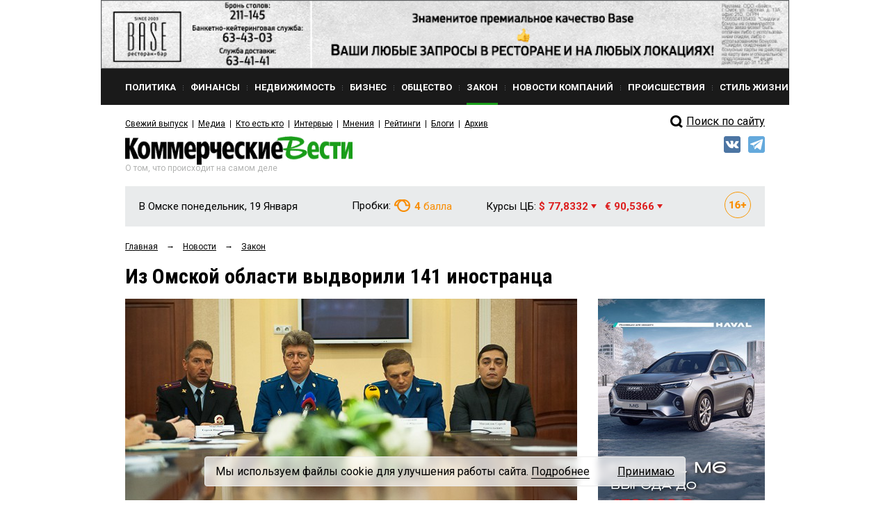

--- FILE ---
content_type: text/html; charset=utf-8
request_url: https://www.google.com/recaptcha/api2/anchor?ar=1&k=6Ldr6IUaAAAAACvDKDtDmYQl-B37BfFx9-GrAfdU&co=aHR0cHM6Ly9rdm5ld3MucnU6NDQz&hl=en&v=PoyoqOPhxBO7pBk68S4YbpHZ&size=normal&anchor-ms=20000&execute-ms=30000&cb=5gq9gyw2mdg
body_size: 49362
content:
<!DOCTYPE HTML><html dir="ltr" lang="en"><head><meta http-equiv="Content-Type" content="text/html; charset=UTF-8">
<meta http-equiv="X-UA-Compatible" content="IE=edge">
<title>reCAPTCHA</title>
<style type="text/css">
/* cyrillic-ext */
@font-face {
  font-family: 'Roboto';
  font-style: normal;
  font-weight: 400;
  font-stretch: 100%;
  src: url(//fonts.gstatic.com/s/roboto/v48/KFO7CnqEu92Fr1ME7kSn66aGLdTylUAMa3GUBHMdazTgWw.woff2) format('woff2');
  unicode-range: U+0460-052F, U+1C80-1C8A, U+20B4, U+2DE0-2DFF, U+A640-A69F, U+FE2E-FE2F;
}
/* cyrillic */
@font-face {
  font-family: 'Roboto';
  font-style: normal;
  font-weight: 400;
  font-stretch: 100%;
  src: url(//fonts.gstatic.com/s/roboto/v48/KFO7CnqEu92Fr1ME7kSn66aGLdTylUAMa3iUBHMdazTgWw.woff2) format('woff2');
  unicode-range: U+0301, U+0400-045F, U+0490-0491, U+04B0-04B1, U+2116;
}
/* greek-ext */
@font-face {
  font-family: 'Roboto';
  font-style: normal;
  font-weight: 400;
  font-stretch: 100%;
  src: url(//fonts.gstatic.com/s/roboto/v48/KFO7CnqEu92Fr1ME7kSn66aGLdTylUAMa3CUBHMdazTgWw.woff2) format('woff2');
  unicode-range: U+1F00-1FFF;
}
/* greek */
@font-face {
  font-family: 'Roboto';
  font-style: normal;
  font-weight: 400;
  font-stretch: 100%;
  src: url(//fonts.gstatic.com/s/roboto/v48/KFO7CnqEu92Fr1ME7kSn66aGLdTylUAMa3-UBHMdazTgWw.woff2) format('woff2');
  unicode-range: U+0370-0377, U+037A-037F, U+0384-038A, U+038C, U+038E-03A1, U+03A3-03FF;
}
/* math */
@font-face {
  font-family: 'Roboto';
  font-style: normal;
  font-weight: 400;
  font-stretch: 100%;
  src: url(//fonts.gstatic.com/s/roboto/v48/KFO7CnqEu92Fr1ME7kSn66aGLdTylUAMawCUBHMdazTgWw.woff2) format('woff2');
  unicode-range: U+0302-0303, U+0305, U+0307-0308, U+0310, U+0312, U+0315, U+031A, U+0326-0327, U+032C, U+032F-0330, U+0332-0333, U+0338, U+033A, U+0346, U+034D, U+0391-03A1, U+03A3-03A9, U+03B1-03C9, U+03D1, U+03D5-03D6, U+03F0-03F1, U+03F4-03F5, U+2016-2017, U+2034-2038, U+203C, U+2040, U+2043, U+2047, U+2050, U+2057, U+205F, U+2070-2071, U+2074-208E, U+2090-209C, U+20D0-20DC, U+20E1, U+20E5-20EF, U+2100-2112, U+2114-2115, U+2117-2121, U+2123-214F, U+2190, U+2192, U+2194-21AE, U+21B0-21E5, U+21F1-21F2, U+21F4-2211, U+2213-2214, U+2216-22FF, U+2308-230B, U+2310, U+2319, U+231C-2321, U+2336-237A, U+237C, U+2395, U+239B-23B7, U+23D0, U+23DC-23E1, U+2474-2475, U+25AF, U+25B3, U+25B7, U+25BD, U+25C1, U+25CA, U+25CC, U+25FB, U+266D-266F, U+27C0-27FF, U+2900-2AFF, U+2B0E-2B11, U+2B30-2B4C, U+2BFE, U+3030, U+FF5B, U+FF5D, U+1D400-1D7FF, U+1EE00-1EEFF;
}
/* symbols */
@font-face {
  font-family: 'Roboto';
  font-style: normal;
  font-weight: 400;
  font-stretch: 100%;
  src: url(//fonts.gstatic.com/s/roboto/v48/KFO7CnqEu92Fr1ME7kSn66aGLdTylUAMaxKUBHMdazTgWw.woff2) format('woff2');
  unicode-range: U+0001-000C, U+000E-001F, U+007F-009F, U+20DD-20E0, U+20E2-20E4, U+2150-218F, U+2190, U+2192, U+2194-2199, U+21AF, U+21E6-21F0, U+21F3, U+2218-2219, U+2299, U+22C4-22C6, U+2300-243F, U+2440-244A, U+2460-24FF, U+25A0-27BF, U+2800-28FF, U+2921-2922, U+2981, U+29BF, U+29EB, U+2B00-2BFF, U+4DC0-4DFF, U+FFF9-FFFB, U+10140-1018E, U+10190-1019C, U+101A0, U+101D0-101FD, U+102E0-102FB, U+10E60-10E7E, U+1D2C0-1D2D3, U+1D2E0-1D37F, U+1F000-1F0FF, U+1F100-1F1AD, U+1F1E6-1F1FF, U+1F30D-1F30F, U+1F315, U+1F31C, U+1F31E, U+1F320-1F32C, U+1F336, U+1F378, U+1F37D, U+1F382, U+1F393-1F39F, U+1F3A7-1F3A8, U+1F3AC-1F3AF, U+1F3C2, U+1F3C4-1F3C6, U+1F3CA-1F3CE, U+1F3D4-1F3E0, U+1F3ED, U+1F3F1-1F3F3, U+1F3F5-1F3F7, U+1F408, U+1F415, U+1F41F, U+1F426, U+1F43F, U+1F441-1F442, U+1F444, U+1F446-1F449, U+1F44C-1F44E, U+1F453, U+1F46A, U+1F47D, U+1F4A3, U+1F4B0, U+1F4B3, U+1F4B9, U+1F4BB, U+1F4BF, U+1F4C8-1F4CB, U+1F4D6, U+1F4DA, U+1F4DF, U+1F4E3-1F4E6, U+1F4EA-1F4ED, U+1F4F7, U+1F4F9-1F4FB, U+1F4FD-1F4FE, U+1F503, U+1F507-1F50B, U+1F50D, U+1F512-1F513, U+1F53E-1F54A, U+1F54F-1F5FA, U+1F610, U+1F650-1F67F, U+1F687, U+1F68D, U+1F691, U+1F694, U+1F698, U+1F6AD, U+1F6B2, U+1F6B9-1F6BA, U+1F6BC, U+1F6C6-1F6CF, U+1F6D3-1F6D7, U+1F6E0-1F6EA, U+1F6F0-1F6F3, U+1F6F7-1F6FC, U+1F700-1F7FF, U+1F800-1F80B, U+1F810-1F847, U+1F850-1F859, U+1F860-1F887, U+1F890-1F8AD, U+1F8B0-1F8BB, U+1F8C0-1F8C1, U+1F900-1F90B, U+1F93B, U+1F946, U+1F984, U+1F996, U+1F9E9, U+1FA00-1FA6F, U+1FA70-1FA7C, U+1FA80-1FA89, U+1FA8F-1FAC6, U+1FACE-1FADC, U+1FADF-1FAE9, U+1FAF0-1FAF8, U+1FB00-1FBFF;
}
/* vietnamese */
@font-face {
  font-family: 'Roboto';
  font-style: normal;
  font-weight: 400;
  font-stretch: 100%;
  src: url(//fonts.gstatic.com/s/roboto/v48/KFO7CnqEu92Fr1ME7kSn66aGLdTylUAMa3OUBHMdazTgWw.woff2) format('woff2');
  unicode-range: U+0102-0103, U+0110-0111, U+0128-0129, U+0168-0169, U+01A0-01A1, U+01AF-01B0, U+0300-0301, U+0303-0304, U+0308-0309, U+0323, U+0329, U+1EA0-1EF9, U+20AB;
}
/* latin-ext */
@font-face {
  font-family: 'Roboto';
  font-style: normal;
  font-weight: 400;
  font-stretch: 100%;
  src: url(//fonts.gstatic.com/s/roboto/v48/KFO7CnqEu92Fr1ME7kSn66aGLdTylUAMa3KUBHMdazTgWw.woff2) format('woff2');
  unicode-range: U+0100-02BA, U+02BD-02C5, U+02C7-02CC, U+02CE-02D7, U+02DD-02FF, U+0304, U+0308, U+0329, U+1D00-1DBF, U+1E00-1E9F, U+1EF2-1EFF, U+2020, U+20A0-20AB, U+20AD-20C0, U+2113, U+2C60-2C7F, U+A720-A7FF;
}
/* latin */
@font-face {
  font-family: 'Roboto';
  font-style: normal;
  font-weight: 400;
  font-stretch: 100%;
  src: url(//fonts.gstatic.com/s/roboto/v48/KFO7CnqEu92Fr1ME7kSn66aGLdTylUAMa3yUBHMdazQ.woff2) format('woff2');
  unicode-range: U+0000-00FF, U+0131, U+0152-0153, U+02BB-02BC, U+02C6, U+02DA, U+02DC, U+0304, U+0308, U+0329, U+2000-206F, U+20AC, U+2122, U+2191, U+2193, U+2212, U+2215, U+FEFF, U+FFFD;
}
/* cyrillic-ext */
@font-face {
  font-family: 'Roboto';
  font-style: normal;
  font-weight: 500;
  font-stretch: 100%;
  src: url(//fonts.gstatic.com/s/roboto/v48/KFO7CnqEu92Fr1ME7kSn66aGLdTylUAMa3GUBHMdazTgWw.woff2) format('woff2');
  unicode-range: U+0460-052F, U+1C80-1C8A, U+20B4, U+2DE0-2DFF, U+A640-A69F, U+FE2E-FE2F;
}
/* cyrillic */
@font-face {
  font-family: 'Roboto';
  font-style: normal;
  font-weight: 500;
  font-stretch: 100%;
  src: url(//fonts.gstatic.com/s/roboto/v48/KFO7CnqEu92Fr1ME7kSn66aGLdTylUAMa3iUBHMdazTgWw.woff2) format('woff2');
  unicode-range: U+0301, U+0400-045F, U+0490-0491, U+04B0-04B1, U+2116;
}
/* greek-ext */
@font-face {
  font-family: 'Roboto';
  font-style: normal;
  font-weight: 500;
  font-stretch: 100%;
  src: url(//fonts.gstatic.com/s/roboto/v48/KFO7CnqEu92Fr1ME7kSn66aGLdTylUAMa3CUBHMdazTgWw.woff2) format('woff2');
  unicode-range: U+1F00-1FFF;
}
/* greek */
@font-face {
  font-family: 'Roboto';
  font-style: normal;
  font-weight: 500;
  font-stretch: 100%;
  src: url(//fonts.gstatic.com/s/roboto/v48/KFO7CnqEu92Fr1ME7kSn66aGLdTylUAMa3-UBHMdazTgWw.woff2) format('woff2');
  unicode-range: U+0370-0377, U+037A-037F, U+0384-038A, U+038C, U+038E-03A1, U+03A3-03FF;
}
/* math */
@font-face {
  font-family: 'Roboto';
  font-style: normal;
  font-weight: 500;
  font-stretch: 100%;
  src: url(//fonts.gstatic.com/s/roboto/v48/KFO7CnqEu92Fr1ME7kSn66aGLdTylUAMawCUBHMdazTgWw.woff2) format('woff2');
  unicode-range: U+0302-0303, U+0305, U+0307-0308, U+0310, U+0312, U+0315, U+031A, U+0326-0327, U+032C, U+032F-0330, U+0332-0333, U+0338, U+033A, U+0346, U+034D, U+0391-03A1, U+03A3-03A9, U+03B1-03C9, U+03D1, U+03D5-03D6, U+03F0-03F1, U+03F4-03F5, U+2016-2017, U+2034-2038, U+203C, U+2040, U+2043, U+2047, U+2050, U+2057, U+205F, U+2070-2071, U+2074-208E, U+2090-209C, U+20D0-20DC, U+20E1, U+20E5-20EF, U+2100-2112, U+2114-2115, U+2117-2121, U+2123-214F, U+2190, U+2192, U+2194-21AE, U+21B0-21E5, U+21F1-21F2, U+21F4-2211, U+2213-2214, U+2216-22FF, U+2308-230B, U+2310, U+2319, U+231C-2321, U+2336-237A, U+237C, U+2395, U+239B-23B7, U+23D0, U+23DC-23E1, U+2474-2475, U+25AF, U+25B3, U+25B7, U+25BD, U+25C1, U+25CA, U+25CC, U+25FB, U+266D-266F, U+27C0-27FF, U+2900-2AFF, U+2B0E-2B11, U+2B30-2B4C, U+2BFE, U+3030, U+FF5B, U+FF5D, U+1D400-1D7FF, U+1EE00-1EEFF;
}
/* symbols */
@font-face {
  font-family: 'Roboto';
  font-style: normal;
  font-weight: 500;
  font-stretch: 100%;
  src: url(//fonts.gstatic.com/s/roboto/v48/KFO7CnqEu92Fr1ME7kSn66aGLdTylUAMaxKUBHMdazTgWw.woff2) format('woff2');
  unicode-range: U+0001-000C, U+000E-001F, U+007F-009F, U+20DD-20E0, U+20E2-20E4, U+2150-218F, U+2190, U+2192, U+2194-2199, U+21AF, U+21E6-21F0, U+21F3, U+2218-2219, U+2299, U+22C4-22C6, U+2300-243F, U+2440-244A, U+2460-24FF, U+25A0-27BF, U+2800-28FF, U+2921-2922, U+2981, U+29BF, U+29EB, U+2B00-2BFF, U+4DC0-4DFF, U+FFF9-FFFB, U+10140-1018E, U+10190-1019C, U+101A0, U+101D0-101FD, U+102E0-102FB, U+10E60-10E7E, U+1D2C0-1D2D3, U+1D2E0-1D37F, U+1F000-1F0FF, U+1F100-1F1AD, U+1F1E6-1F1FF, U+1F30D-1F30F, U+1F315, U+1F31C, U+1F31E, U+1F320-1F32C, U+1F336, U+1F378, U+1F37D, U+1F382, U+1F393-1F39F, U+1F3A7-1F3A8, U+1F3AC-1F3AF, U+1F3C2, U+1F3C4-1F3C6, U+1F3CA-1F3CE, U+1F3D4-1F3E0, U+1F3ED, U+1F3F1-1F3F3, U+1F3F5-1F3F7, U+1F408, U+1F415, U+1F41F, U+1F426, U+1F43F, U+1F441-1F442, U+1F444, U+1F446-1F449, U+1F44C-1F44E, U+1F453, U+1F46A, U+1F47D, U+1F4A3, U+1F4B0, U+1F4B3, U+1F4B9, U+1F4BB, U+1F4BF, U+1F4C8-1F4CB, U+1F4D6, U+1F4DA, U+1F4DF, U+1F4E3-1F4E6, U+1F4EA-1F4ED, U+1F4F7, U+1F4F9-1F4FB, U+1F4FD-1F4FE, U+1F503, U+1F507-1F50B, U+1F50D, U+1F512-1F513, U+1F53E-1F54A, U+1F54F-1F5FA, U+1F610, U+1F650-1F67F, U+1F687, U+1F68D, U+1F691, U+1F694, U+1F698, U+1F6AD, U+1F6B2, U+1F6B9-1F6BA, U+1F6BC, U+1F6C6-1F6CF, U+1F6D3-1F6D7, U+1F6E0-1F6EA, U+1F6F0-1F6F3, U+1F6F7-1F6FC, U+1F700-1F7FF, U+1F800-1F80B, U+1F810-1F847, U+1F850-1F859, U+1F860-1F887, U+1F890-1F8AD, U+1F8B0-1F8BB, U+1F8C0-1F8C1, U+1F900-1F90B, U+1F93B, U+1F946, U+1F984, U+1F996, U+1F9E9, U+1FA00-1FA6F, U+1FA70-1FA7C, U+1FA80-1FA89, U+1FA8F-1FAC6, U+1FACE-1FADC, U+1FADF-1FAE9, U+1FAF0-1FAF8, U+1FB00-1FBFF;
}
/* vietnamese */
@font-face {
  font-family: 'Roboto';
  font-style: normal;
  font-weight: 500;
  font-stretch: 100%;
  src: url(//fonts.gstatic.com/s/roboto/v48/KFO7CnqEu92Fr1ME7kSn66aGLdTylUAMa3OUBHMdazTgWw.woff2) format('woff2');
  unicode-range: U+0102-0103, U+0110-0111, U+0128-0129, U+0168-0169, U+01A0-01A1, U+01AF-01B0, U+0300-0301, U+0303-0304, U+0308-0309, U+0323, U+0329, U+1EA0-1EF9, U+20AB;
}
/* latin-ext */
@font-face {
  font-family: 'Roboto';
  font-style: normal;
  font-weight: 500;
  font-stretch: 100%;
  src: url(//fonts.gstatic.com/s/roboto/v48/KFO7CnqEu92Fr1ME7kSn66aGLdTylUAMa3KUBHMdazTgWw.woff2) format('woff2');
  unicode-range: U+0100-02BA, U+02BD-02C5, U+02C7-02CC, U+02CE-02D7, U+02DD-02FF, U+0304, U+0308, U+0329, U+1D00-1DBF, U+1E00-1E9F, U+1EF2-1EFF, U+2020, U+20A0-20AB, U+20AD-20C0, U+2113, U+2C60-2C7F, U+A720-A7FF;
}
/* latin */
@font-face {
  font-family: 'Roboto';
  font-style: normal;
  font-weight: 500;
  font-stretch: 100%;
  src: url(//fonts.gstatic.com/s/roboto/v48/KFO7CnqEu92Fr1ME7kSn66aGLdTylUAMa3yUBHMdazQ.woff2) format('woff2');
  unicode-range: U+0000-00FF, U+0131, U+0152-0153, U+02BB-02BC, U+02C6, U+02DA, U+02DC, U+0304, U+0308, U+0329, U+2000-206F, U+20AC, U+2122, U+2191, U+2193, U+2212, U+2215, U+FEFF, U+FFFD;
}
/* cyrillic-ext */
@font-face {
  font-family: 'Roboto';
  font-style: normal;
  font-weight: 900;
  font-stretch: 100%;
  src: url(//fonts.gstatic.com/s/roboto/v48/KFO7CnqEu92Fr1ME7kSn66aGLdTylUAMa3GUBHMdazTgWw.woff2) format('woff2');
  unicode-range: U+0460-052F, U+1C80-1C8A, U+20B4, U+2DE0-2DFF, U+A640-A69F, U+FE2E-FE2F;
}
/* cyrillic */
@font-face {
  font-family: 'Roboto';
  font-style: normal;
  font-weight: 900;
  font-stretch: 100%;
  src: url(//fonts.gstatic.com/s/roboto/v48/KFO7CnqEu92Fr1ME7kSn66aGLdTylUAMa3iUBHMdazTgWw.woff2) format('woff2');
  unicode-range: U+0301, U+0400-045F, U+0490-0491, U+04B0-04B1, U+2116;
}
/* greek-ext */
@font-face {
  font-family: 'Roboto';
  font-style: normal;
  font-weight: 900;
  font-stretch: 100%;
  src: url(//fonts.gstatic.com/s/roboto/v48/KFO7CnqEu92Fr1ME7kSn66aGLdTylUAMa3CUBHMdazTgWw.woff2) format('woff2');
  unicode-range: U+1F00-1FFF;
}
/* greek */
@font-face {
  font-family: 'Roboto';
  font-style: normal;
  font-weight: 900;
  font-stretch: 100%;
  src: url(//fonts.gstatic.com/s/roboto/v48/KFO7CnqEu92Fr1ME7kSn66aGLdTylUAMa3-UBHMdazTgWw.woff2) format('woff2');
  unicode-range: U+0370-0377, U+037A-037F, U+0384-038A, U+038C, U+038E-03A1, U+03A3-03FF;
}
/* math */
@font-face {
  font-family: 'Roboto';
  font-style: normal;
  font-weight: 900;
  font-stretch: 100%;
  src: url(//fonts.gstatic.com/s/roboto/v48/KFO7CnqEu92Fr1ME7kSn66aGLdTylUAMawCUBHMdazTgWw.woff2) format('woff2');
  unicode-range: U+0302-0303, U+0305, U+0307-0308, U+0310, U+0312, U+0315, U+031A, U+0326-0327, U+032C, U+032F-0330, U+0332-0333, U+0338, U+033A, U+0346, U+034D, U+0391-03A1, U+03A3-03A9, U+03B1-03C9, U+03D1, U+03D5-03D6, U+03F0-03F1, U+03F4-03F5, U+2016-2017, U+2034-2038, U+203C, U+2040, U+2043, U+2047, U+2050, U+2057, U+205F, U+2070-2071, U+2074-208E, U+2090-209C, U+20D0-20DC, U+20E1, U+20E5-20EF, U+2100-2112, U+2114-2115, U+2117-2121, U+2123-214F, U+2190, U+2192, U+2194-21AE, U+21B0-21E5, U+21F1-21F2, U+21F4-2211, U+2213-2214, U+2216-22FF, U+2308-230B, U+2310, U+2319, U+231C-2321, U+2336-237A, U+237C, U+2395, U+239B-23B7, U+23D0, U+23DC-23E1, U+2474-2475, U+25AF, U+25B3, U+25B7, U+25BD, U+25C1, U+25CA, U+25CC, U+25FB, U+266D-266F, U+27C0-27FF, U+2900-2AFF, U+2B0E-2B11, U+2B30-2B4C, U+2BFE, U+3030, U+FF5B, U+FF5D, U+1D400-1D7FF, U+1EE00-1EEFF;
}
/* symbols */
@font-face {
  font-family: 'Roboto';
  font-style: normal;
  font-weight: 900;
  font-stretch: 100%;
  src: url(//fonts.gstatic.com/s/roboto/v48/KFO7CnqEu92Fr1ME7kSn66aGLdTylUAMaxKUBHMdazTgWw.woff2) format('woff2');
  unicode-range: U+0001-000C, U+000E-001F, U+007F-009F, U+20DD-20E0, U+20E2-20E4, U+2150-218F, U+2190, U+2192, U+2194-2199, U+21AF, U+21E6-21F0, U+21F3, U+2218-2219, U+2299, U+22C4-22C6, U+2300-243F, U+2440-244A, U+2460-24FF, U+25A0-27BF, U+2800-28FF, U+2921-2922, U+2981, U+29BF, U+29EB, U+2B00-2BFF, U+4DC0-4DFF, U+FFF9-FFFB, U+10140-1018E, U+10190-1019C, U+101A0, U+101D0-101FD, U+102E0-102FB, U+10E60-10E7E, U+1D2C0-1D2D3, U+1D2E0-1D37F, U+1F000-1F0FF, U+1F100-1F1AD, U+1F1E6-1F1FF, U+1F30D-1F30F, U+1F315, U+1F31C, U+1F31E, U+1F320-1F32C, U+1F336, U+1F378, U+1F37D, U+1F382, U+1F393-1F39F, U+1F3A7-1F3A8, U+1F3AC-1F3AF, U+1F3C2, U+1F3C4-1F3C6, U+1F3CA-1F3CE, U+1F3D4-1F3E0, U+1F3ED, U+1F3F1-1F3F3, U+1F3F5-1F3F7, U+1F408, U+1F415, U+1F41F, U+1F426, U+1F43F, U+1F441-1F442, U+1F444, U+1F446-1F449, U+1F44C-1F44E, U+1F453, U+1F46A, U+1F47D, U+1F4A3, U+1F4B0, U+1F4B3, U+1F4B9, U+1F4BB, U+1F4BF, U+1F4C8-1F4CB, U+1F4D6, U+1F4DA, U+1F4DF, U+1F4E3-1F4E6, U+1F4EA-1F4ED, U+1F4F7, U+1F4F9-1F4FB, U+1F4FD-1F4FE, U+1F503, U+1F507-1F50B, U+1F50D, U+1F512-1F513, U+1F53E-1F54A, U+1F54F-1F5FA, U+1F610, U+1F650-1F67F, U+1F687, U+1F68D, U+1F691, U+1F694, U+1F698, U+1F6AD, U+1F6B2, U+1F6B9-1F6BA, U+1F6BC, U+1F6C6-1F6CF, U+1F6D3-1F6D7, U+1F6E0-1F6EA, U+1F6F0-1F6F3, U+1F6F7-1F6FC, U+1F700-1F7FF, U+1F800-1F80B, U+1F810-1F847, U+1F850-1F859, U+1F860-1F887, U+1F890-1F8AD, U+1F8B0-1F8BB, U+1F8C0-1F8C1, U+1F900-1F90B, U+1F93B, U+1F946, U+1F984, U+1F996, U+1F9E9, U+1FA00-1FA6F, U+1FA70-1FA7C, U+1FA80-1FA89, U+1FA8F-1FAC6, U+1FACE-1FADC, U+1FADF-1FAE9, U+1FAF0-1FAF8, U+1FB00-1FBFF;
}
/* vietnamese */
@font-face {
  font-family: 'Roboto';
  font-style: normal;
  font-weight: 900;
  font-stretch: 100%;
  src: url(//fonts.gstatic.com/s/roboto/v48/KFO7CnqEu92Fr1ME7kSn66aGLdTylUAMa3OUBHMdazTgWw.woff2) format('woff2');
  unicode-range: U+0102-0103, U+0110-0111, U+0128-0129, U+0168-0169, U+01A0-01A1, U+01AF-01B0, U+0300-0301, U+0303-0304, U+0308-0309, U+0323, U+0329, U+1EA0-1EF9, U+20AB;
}
/* latin-ext */
@font-face {
  font-family: 'Roboto';
  font-style: normal;
  font-weight: 900;
  font-stretch: 100%;
  src: url(//fonts.gstatic.com/s/roboto/v48/KFO7CnqEu92Fr1ME7kSn66aGLdTylUAMa3KUBHMdazTgWw.woff2) format('woff2');
  unicode-range: U+0100-02BA, U+02BD-02C5, U+02C7-02CC, U+02CE-02D7, U+02DD-02FF, U+0304, U+0308, U+0329, U+1D00-1DBF, U+1E00-1E9F, U+1EF2-1EFF, U+2020, U+20A0-20AB, U+20AD-20C0, U+2113, U+2C60-2C7F, U+A720-A7FF;
}
/* latin */
@font-face {
  font-family: 'Roboto';
  font-style: normal;
  font-weight: 900;
  font-stretch: 100%;
  src: url(//fonts.gstatic.com/s/roboto/v48/KFO7CnqEu92Fr1ME7kSn66aGLdTylUAMa3yUBHMdazQ.woff2) format('woff2');
  unicode-range: U+0000-00FF, U+0131, U+0152-0153, U+02BB-02BC, U+02C6, U+02DA, U+02DC, U+0304, U+0308, U+0329, U+2000-206F, U+20AC, U+2122, U+2191, U+2193, U+2212, U+2215, U+FEFF, U+FFFD;
}

</style>
<link rel="stylesheet" type="text/css" href="https://www.gstatic.com/recaptcha/releases/PoyoqOPhxBO7pBk68S4YbpHZ/styles__ltr.css">
<script nonce="oUs2xkFn3AtM-vBlMOXWNQ" type="text/javascript">window['__recaptcha_api'] = 'https://www.google.com/recaptcha/api2/';</script>
<script type="text/javascript" src="https://www.gstatic.com/recaptcha/releases/PoyoqOPhxBO7pBk68S4YbpHZ/recaptcha__en.js" nonce="oUs2xkFn3AtM-vBlMOXWNQ">
      
    </script></head>
<body><div id="rc-anchor-alert" class="rc-anchor-alert"></div>
<input type="hidden" id="recaptcha-token" value="[base64]">
<script type="text/javascript" nonce="oUs2xkFn3AtM-vBlMOXWNQ">
      recaptcha.anchor.Main.init("[\x22ainput\x22,[\x22bgdata\x22,\x22\x22,\[base64]/[base64]/bmV3IFpbdF0obVswXSk6Sz09Mj9uZXcgWlt0XShtWzBdLG1bMV0pOks9PTM/bmV3IFpbdF0obVswXSxtWzFdLG1bMl0pOks9PTQ/[base64]/[base64]/[base64]/[base64]/[base64]/[base64]/[base64]/[base64]/[base64]/[base64]/[base64]/[base64]/[base64]/[base64]\\u003d\\u003d\x22,\[base64]\\u003d\x22,\x22d8ObwqA4w69Zw73CscOuw5rCg3BkYRvDp8OTTllCS8KFw7c1In/CisOPwoPClgVFw6YyfUkQwowew7LCg8Kkwq8OwrTCgcO3wrxVwo4iw6JiB1/DpCxJIBFhw7Y/VFNaHMK7wrLDkBB5Vl8nwqLDpcK7Nw8fJEYJwo7DtcKdw6bCo8OawrAGw7DDj8OZwpt0eMKYw5HDhMKhwrbCgFpHw5jClMK+RcO/M8KQw7DDpcORfsOpbDw8bArDoRAVw7IqwrjDk03DqDjCjcOKw5TDgT3DscOccxXDqhtlwr4/O8OGNETDqFPCkGtHIcOcFDbClAFww4DCtT0Kw5HCnB/DoVtgwoJBfj0dwoEUwpp6WCDDikV5dcOuw6sVwr/DmsKUHMOyQMKlw5rDmsOKTHBmw6vDncK0w4NKw5rCs3PCusOmw4lKwrR8w4/DosOow7MmQj/CnDgrwoQxw67DucOmwpcKNkZwwpRhw7/DnRbCusORw6w6wqxXwpgYZcO1wqXCrFpjwoUjNEEDw5jDqV7CgRZ5w4U/w4rCiGbClAbDlMOiw7BFJsOow6jCqR8aEMOAw7I1w5J1X8KXc8Kyw7dQcCMMwoMcwoIMOwBiw5s8w6ZLwrgRw5oVBiYWWyFjw5cfCBt0JsOzclHDmVRzPV9Nw5NpfcKzcnfDoHvDsV9oek/[base64]/CisOPTz7CrycFFcKDA2jCp8O5w5EUMcKfw45IE8KPJcKIw6jDtMKOwr7CssOxw45scMKIwp4GNSQYwprCtMOXMxJdegJDwpUPwoZGYcKGXcKCw49zKcKwwrM9w4JrwpbCsl4Ww6Vow6c/IXodwqzCsER1cMOhw7Jew64Lw7VzU8OHw5jDqsK/w4A8ScORM0PDhQPDs8ORwqbDgk/CqG3DmcKTw6TCsBHDui/DqQXDssKLwrfCv8OdAsKrw6k/[base64]/[base64]/Dm2A2w7TCmcKebnYPL07CkMKUKMOOworDlcOkD8Kfw4kZb8OkZhTDiFrDvMK2f8Oow4TCmcK7wpxzcRoNw6FWUjDDjsOGw5VrPnfDnxbCrcKBwrBlXGlbw4nCviI7woE5LxbDgsOQwprCmW5BwrxCwp/[base64]/DkMKSDU3DrHBrw5bCu8O8XC3CsgPCpsKMasOGJE7DrsKuZ8O5Kg4Lw6oUHMK/[base64]/DtMKvw7LDtmPDvsOFwrd/w5U+LXPCm2sMU1PCvGLCksKoKcOpfMKlw43Cr8OUwopWGcOmwqR+SmbDhcKAFyPCrBtABX3DpMO1w6HDkcO+wohXwqXCtsKqw5lQw4lCw4Ynw73CjGZVw686wrkfw5A2RcKLWsKkRMKdwosfN8Kowpt7ecOIw5c/wqVywrAsw5HCjcOEGMOGw6LCpQU6wphYw6cvWjxww47Dj8KWwpXDmiHCr8OcFcK4w6sSB8OewqR5c3jCkMO8w5vCv17Ch8OBAMKKw7XCvF/[base64]/DkcKcfMK8wp/DkMOhKUhcwpbCqkjDshfCrUtjQMOgbnVqZcKCw5rCpsO5dEjCvhvDqSnCqcOgw6Nfwr8HVcOhw5rDs8KAw7EEwoxHIMOSJGRdwq0xVkTDh8OacMO2w57CjEYoBwrDpBXDtsKIw7DCg8OWw7/[base64]/DjcOYw5ESwo7Dt8KZw5bDiiRfAMO5eMOwcmDDkHQKw6bCoWYOw5HDqDJ1wrUzw47Cii7DrkhUVMKUwpliFsKqGMKvDcKLwq40w4XCng/[base64]/[base64]/CqMK5JcOMw7jCuR5pw6BdwrcwTgDClMORcMKJwrlqY05sFWhGfcKvWyBfD3zDpzVhQU8kwoXDrjTDiMOBwo/Dr8OCw4FeOxfCjsOBw5kPTmDDjcOZUQREwrMIZ1ReNcOuworDvsKIw54Sw5osRwfCpV9QRMKZw6NAY8Kyw5E2wpVbbsK7woUrGyE7w7had8K/w6hcworDosKoJE/DhcK0ZX49wr0/[base64]/DkmLCg2UsBcKWDjPDnMO9RSLDnzHDqMK2QzZ5VsOCw7TDgUYXw5jCvMOdasOowqDCs8Ouw5N3w7zCq8KKei/ClGh3wp/DhsODw6kyfirDicO3ZcK7w4MZNMOKwr7DtMOTw4zDt8KeRcOvwrzCmcKKYDgxciBzJnEwwqUzcz1sWWc2CsOjFsKbSinDgcORFWI1w7/DnwTCpcKiGMONPMO8wqPCqEAKTTQWwohEBcOewokDGMObw4DDn1LCthcUw6/DjGlRw6lKEXxCwpfCpsO3KUPDg8KLEcK8YsK/dcKew6TCjn/DtsKmBcOiMh7DqCfCm8Ovw6HCqVJNVMONwpxrGC1+RWXDrXcFVMKow7oCwp8dQUnCj2zCuVo6wohuw7DDlcOPwp7Dj8K7Oz5/wogXXsK0bk43KSLClEJnQwYXwrAcfn9jc2JcOnRmCi8Xw58BMVnDsMO7esOhwqrDkwXDvMOiLcOGV1lDwrrDjsK0aR0owp4+dsKaw7fCogrDmsKRUyjCp8KTw7LDjsOew5oGwrbCrcOqfkoZw6HCr0rCmVjCpEkvFDE7Rl4swoLDgcK2wr0+w6HDsMKiV3TCvsKiZD/DqAzDuD3CoDhOw4tpw4nCiAgww4/[base64]/FMOFKVdydShEejbCrsO/WMO0FsO0w50gUMO3GsOtQ8ObNsKrw47DohXDmQAvYwLCmMOFdDDDucODw6HCrsOjQiTDuMO/XxR8fULCvkdGwqbCq8KYasOeQsO9w63DtFzChkVzw5zDjsKXCR/DpHwEVR/[base64]/DiHnCvQsdw70udcKZwrLDmF5lBcKew5VOM8Oiwqp0w5HCg8KOLy/DksKYakHCtiI2w6wuVcKUT8O6SMKZwow3w4rCtCZQw50Cw4kcw54uwr1BVsKWJkJawo9HwqBYJXPCgsKtw5TDmRFHw4JiecOnwozDpcOwVB16wqvCj2LDin/[base64]/[base64]/[base64]/[base64]/DvsOIwpvDoMK2csKNw5t+w6VOOcOOw60vwqPCkTc4T1ICw4d4wrwjKgoqcMKdwpbDkMKQw7DDnD/DiSc0NsO9T8OcScOHw6jChsObDjLDvXQLFx7DlcOXHMO4DEsDSsORGnPDlcOFNcKIwrvCrcOMEMKHw6jDhTrDgjPChnTCp8ORwpfDt8K/JDQyKF13Mh/CtMOBw4fCrsKmw6LDm8O9QsK9SDcxIWMWw488PcOCdj3DosKfwpp3w47Cmlsvw57CgsKZwqzCoSXDv8Omw5HDr8OXw7hswoZhKsKvwrrDjcO/G8OBOMO4wpPCnMO0NnXCii/DkkPCrcKWw4JtGhllDcOmw78tDMKRw6/DusOsTG/Ds8OFScKSwq/CvsOIEcK7DRsmGQLDksOnZ8KPP0Jxw7HChyk/EMO5EBVkwr7Dq8O0c1/Cr8Kzw7xrGMKPTsOJwpNRw5ZfYMOOw60eK0RkQhh+SH/CjcKyJsKRN1HDnsK3MMOFaFQewrrCjMOLQMO6UB3DtsOrw7IXI8Kfw4BZw64iTzpDKcOOF17CvyDCncOdR8OfOS/[base64]/[base64]/CuH4MwoDCmmVzDsK+wotsw5pDw4VRPMKxTMKwDMOJdcKaw7hZw6Alw4pTRsOVH8K7EsOlw4/[base64]/w6k0NjI3UsKfwp7Dv8K2QsOyw7AQwrIQw4xEHcK0woZYw5gZwqUdBMOODwh3UMKdw6E0wqPDnsOqwrYzw7jDkQ/DsUPCh8ONHSA7AsOiT8KCP0syw5t3wohKw70ywrEMw77CtTLDtsOwKMKPw5Z9w4rCo8OvRcKPw6LDt1ByVFDDnD/ChsK5CMKvC8OTKzdMw4VBw5XDjAARwqDDokYVScO1MXvCu8OxJ8O8TlZqOsOtw7cewqI9w5DDvT7DkR8iw7Q0ekbCqsOlw5PDi8KOwosuZggrw4tOwrLDjcO/w44vwq0ewoLCqAI/w7JOwo5dw5phw48dw4fCpMKyRWDCs3EuwqhTaV8lw5rCs8KSJsKIPT7DvcKPSMOBwrXDmsOzcsKUw6zCscKzw6tEw4AEcsO5w6MFwogrMmNha35QBMONY0fDo8Kad8O+cMKdw6wKwrVUSQN1QcORwpPDtQAEOcKcw43CrsOMw7jDvSErwpbCrEZSwqYVw5xYw7/DpsOewpgWXsKXFWkVUDnCmSpow45cLXlyw6TCuMKOw4nDuF9nw5bDv8OkEifDn8Oew5XDv8Kjwo/CinfDsMK9BMOvH8KVwpXCr8O6w4jDk8K2wpPCoMKvwphjSl8DwoPDtGXCsSplQsKgX8KHwrXCucOHw60ywrDCkcKpw5wLUAlACzRwwo9Vw6bDusOYfcKXQDfDjsKNwrvCg8OtGsOXZ8OFIsKAcsKtdijCrlvCrgHDkg7Cr8ORF0/DgA/DhMO+w7w8wonCij58wpXDvcO5SsKLeGxOUkwMw6drUcKww73DjGECCsKJwoMew7siCyzDlXFCeUQTBBPChHhReBTChS/DgXx/[base64]/CgsKswrvChsKkdSbCrQXChcOWTcOIHDh3w7/[base64]/DrcOOwp/Dn8ObBAIIwqrCsMOEw53DrHTCpwEuRTFoEMKpB8Olc8O2f8KxwqkpwqLCn8OAI8K4YAvDnDYGwrY4UsKuwqHDhcKTwo9xwqxbBCzCjn/CgD/DoGjCmRhIwoAIBSo1Nkhhw5AbB8OSwp7DsXDDo8O1AG/DnQ7CvyvCv3BXKG8UQBENwrNyK8KUKMOnw4xxK3DDqcO5w7PDjQfClMOzVEFhDSvDrcKzwrQXw5wWwqrDqkFvccKiGcKcaSrCtCs6w5XDoMOewrF2wqIAdsKTw4liw4Uiwr0YTsKqwq/DocKoBcO7KUXCjRBKwpbCgFrDjcKlw7BTPMKrw7rDmy0YBFbDhWN7V2DDhX1Nw7vCrMOfw75HZjsYKsOcwobDjcKRNMKgw4tXwpUwfcOQwpYOUsKcV1F/CV1CwoHCl8OvwrfCvMOeLRIJwoc0ScKwQQHDlkjDoMKcwoESDV1nwo5Gw7gqH8OrPcK+w7AlPC84YTLDl8O2TsOhJcKcTcO4wqA2wq81w5vCjMK9w71POFLCrcOMwowxDjHDrcKfwrXDisKow5Yhw6Z9XlPCuADDrTHDlsORw5HChFIBfsK2w5HDhFJbcC/CvTV2wrhmL8OZbABONUXCtGR5w6ttwr/[base64]/[base64]/Dqndqw7tKUknCpTgnw6U4wptNw54tbiXCgw7ChcOQw6TCtsOhwrvCthfDgcOiw49bw7t7w6ETV8KEe8OmX8KcVQnCqsOPwo3Dhw3Dr8O4wqYIw7bDslDDisKewrjDtcO/[base64]/CksK6w5fCjj4mw6TDvsORfDjDisOrw6nCrcKGCDkRwpLCuCciG00gw7LDg8OgwojCiWZiNXjDhz3DrMKAJ8KtOWRSw5zDrsK+DsKfwqZpw6hJw6zCk1DCklABeyrDgcKAZ8Kcw5M0wpHDiVnDhh05w5bCpXLClMOXJ1AaCQ5IShrDlTtewo/DkE3DlcKxw6vDjDHDqsO5aMKmw57Cg8OtGMKNNyDDtQJxc8OFQx/DmcO0fMOfIsKUw4vCqsKvwr42wonCrGfCkB13W0kfQEzDgxrDusO2b8KVwr3DksK+wrjCksOvwpp0dXkUOjkWSGJdMsOxwqfCvCLDun8Fwr9iw6jDmcKAw7Aew6TCosKPbj1Bw4gWMsK+XjrDo8OuB8K0YSxMw6zDqzXDscK6fmw1G8OOwqvDiRwIwo/DtMOgw4t+w4XDpx1vM8OuFcOHN0TDssKAYxJRwq8QUsOnIX7Cp0hawrZnwrMSwoFAdwXCszPCiyvDpTjDnFbDn8OILS1eXgARwpTDmF0yw77CvsOZw5MTwoTDrMK/[base64]/[base64]/CkcKSKsOcwpjClsKKw7IwNh/[base64]/ChcKgcMOJwowEWWbDmcKFwqrCjsOHZsKCwrwBw5AiKDE8AQ5Vw4rCrcOheXx+CsO/w5PClsO1woJ+wobDv21cP8Kuw4dqLxrCkcKFw7vDgFXDuyvDhcKuw5V6cyRtw6w2w6zDu8K4w7pHwrTDsSd/wrDCiMOTKHNBwpRlw4Naw6d4wq0EAsOXw79cbUZgE2XCi2g/QkIqwqHDkUpaUFDDoQXDpcKnCsOUZH7CvkkhGcKSwqrCgRESw4jClTfCq8ORU8KgKW0tQ8KOwqcWw7JEecO2X8OxECjDscOHSWgywpjCoGJVF8Ofw7bCmsOKw4XDr8Kzw79Ow50Sw6Baw6Zww4TCkVtrwqd2PB/[base64]/cmTClAgjPGkxwr7DsxBCw6HDlsK9w4AdWSJdwpPCtsKhbkfChsKeHsKqLSTCsEwXJijDtcO1dkdgScKbCUDDm8KAEcKLKy3DsXcXw5fDgcK/H8OWwpbDjQnCvMO2U0rCj3lvw4NmwpVowqtBf8OiM0QDahk7wpwoODfDk8KwQMOdw7/[base64]/[base64]/wr8/w57Ds8OvP8OORSvChwrCr2HDpUnDn8Osw6nCvMOdw6BCRMKEIAoAf3cTQR7CulnDmh/CqXDCiHYqD8OlPMKDwq/DmEDDvyfClMKWGwHClcKbJ8OKw4nDnMOhZcK6McKkw78zB2sVw4rDvFnCvsKaw77CsTnDpX7DsQkbw4rCrcOZw5MydsOewrDCkRjDhcORbj/DusOKwooTVCJXPsKtPW5Nw6pXJsOewrfCoMK2A8Kuw7rDrsOGwpzCshNSwopFw5wrw4XCv8OcbFjCh37Ch8KHZyE4w5RrwoMnGsOleyg2wp3Cr8Kbw544FiwSbsKrXcKgUMKXRjUdwrhsw41CLcKKYcOjZcOjZsOSw4xbwoHCt8Kbw5/[base64]/DihNfDXlxawrChMKZacOIScKAw5DDucOHwo1hdMOHd8KywpbDh8OXwqDCtzk3L8KMSSU0EMOsw64iSsOAT8KrwofCoMKneD50BmfDocO2YMKfKU4/f3vDg8K0OWFNMksLwoNLw7MNWMOYwrp7wrjDpAlbN0fDr8KewoZ9wpFUDwU0wp7DrcK1NMK1UCfCmsOIw5HCm8KOw4DDmsKUwoXCnybDucK7wrsiwq7Cq8OsFljChitLaMKAwpvDtsOzwqI8w5p/[base64]/MsKbwp7DmMKYwpxBw644U1fCsMOFJyo9woHDpsKObCEqR8K1UHLComlWwrUCAsOEw7cDw6N6CGNlCRxhwrYjc8OOw5PCtjpMeBLCtcO5RUjCusK3w44RH0l3JgvClXXCs8KWw5nCl8KFD8Oww6ALw6bCkcK3LMOSccO3PkJzw6xxLcODw61gw7/CiFnClMKgJsKJwovDmXzCvkzDusKYRWIaw6UEaCXCr3PCgx7CusOpBSRyw4HDqGbCm8Oiw5PDqMK8LCMwVcOGwq3CgSPDtMKQJWYcw5w7woHDvX/DrgB9KMO2w6PDucODHBjDmcKAHx/Dk8OhdSHCjsOBT3rCtUUWb8K1TMOnw4bCisKFwpvCtXLDisKgwp95d8OQwqVXwqfCvlXCsCXDg8K+FyrCvgTChsOdK07CqsOcw5bCvwFiB8OxOinDtcKMYcO1WsK8w500w4R+wo/[base64]/[base64]/CiCrDicOVaRvCj8KTXDfCv8O1AUHDp8KRdVlJJnkgwrnCok8Uw5oPw5FEw6AYw5ZMZwrCikQITsOIw4HCocKSPcKRf03DjwAwwqQFwqrCrMKra29kwo/DsMKUNzHDvcKvw6/DpV7Dl8Kxw4IOHcKTwpYaZQjCqcKkw4bDl2LCnSzDgsOgOFfCu8OEdX7DqsKQw5sbwrjDnRhQwrLDrEbCpADDm8O2w5LDhmIuw4vDn8KCwoHDsFnCkMKOw4PDqMO5ecOLPSdROMONR299bgE4w4xewp/CqxXCmVTDoMO5LR7DuTTCmMOrMsKDwq/DpcKqw78UwrTDlWzDsj8TUGZCw7nDijLCk8OAw6HCk8KMUMOewqASJCpnwrcNJGd0DSZXOcOsGyvDo8KLTi4ZwoI9w6PDm8KfccOhcR7Cqy9Uw7EnImjCrFw+RMOIwo/DqmjCmHtHXMOTUBF/wpXDq00Aw78SdcKowoDCo8OJPsOQw7zChg/Dm3J/wrpOwpLDvMKow69oI8Ofw5DDocKIwpEGHMK6D8O/E3TClgTChMOcw5RoTcOyE8K5w7gnN8OYw6XCiVdyw4TDliXDhzgZEX1PwrsDX8KWwqLDiFXDkcK8wqjDkhMCBMKCSMK9ClDCoTjCqS0rBCbDrF93L8OXIA3Du8OxwpRSGGXCgWXDhw3Cp8O8BsKeGcKLw5rDq8OuwqclU09rwqvCvMO0KcO5NUIkw5c+w5PDvCI9w4/DhcK5wqHCvsOIw48eU19vPcO6Y8K8wofCp8KYVibCn8Kow5EaRMK4wpJFw5oQw7/[base64]/ClMOVwrYLw7XDmMObw6VtHBYiS8Omw7fCsnLDtGPCjsKAOcKewr/Cq1HCk8KECsKjw6oVGj8Ec8OKw6pTCRvDmMK/[base64]/QT0Bw4FnwpfCkA3CoDTDiSnChsOZwqrDtcODIsKMwq5LI8KjwpEew6xzXcKxMC7CkiIiwoHDoMOCwrfDsHrCmlXCqwtfHsOmZcK4JxDDjcOPw6Fbw78AfxXCkgbCn8O5wqnChsKowo3DjsK5woDCp1rDihwACw/CnD9xwo3DqsO8CHsWLAJpw6bCm8OCw5EdbsOyX8OKEGAWwq3Dh8OOwqDCs8KAQyvCgsKtwp9Gw4PCi0RtDcK4w45UKyHDosO2FcO3FlfCpUVaQnl0OsKFf8Oew7oNVsO7wr/[base64]/DrsOLXcKew6HDm19vKl/Dv8OSbnjCnStSw6vDscOrY0nDosKawpk0woNaJcKBC8OyWVHCrVrCsRYuw7NfZETCgsKWw57CkcO3w43Cj8OYw4Ibwr9mwp/CmMKUwp/CmsO3wrIpw5rCqE/CgXVhw4zDtcK3w6nDtsOSwpvDhsKfIkHCtsKpU2MUAMKBD8K/WiDDucKAw6d6wozCosOQwrHCiTJDfsOQBcKdwr/[base64]/[base64]/fhhVwqjDgQw4LSd4XsK0w7xhVcKDwqPCp1zDoj9Sd8KTPV3CrMKqwpLDtMK0w7rDglUeJh40WHhcHMOkwqtATifCj8K7B8K2PCLCty/DomfCgcOhwqjDuATDmcKYw7nCjMOFDMOhEcOBGmjCo04TbMKiw47DpsKgwrHCmMKew5ldwpt/w5LDrcKOQ8KewrfCuxPDuMKsJw7DrsOAwpNAMD7CoMK0H8O2D8KGw7XCicKKSC7CjGPCkMKAw5EjwrRpw55EeAEHAhduwrDCjAbDqCdvUihsw7AyOyQVHcO/F1JZw48uOgVCwoYnaMKTUsK3eTfDqkzDkcKBw43CqlzCmcODHwgmMUzCvcKew7bDhsKITcOPIcO4w4nCsXzCucKcAhHDu8K7BcOrwozDpMO/elnChAvDtUPDpsO/[base64]/CpRlyIMOww65oYMOHw7hvE8OCwoPDkldAw4N2w5fCpylrLMOtwonDscOQFcK7wqTCjsKqUMO8wr/Cow9uSk0ZUDDDuMOYw6lnOsOLDhNMw5rDsXvDpBvDuF4fRMK7w5cDcsKZwqMUwrzDhsOdNnzDocKMZG3CuzLCl8OBU8Kdw4fCoXpKwpDCq8O2worCgcK2wp3DmXoDOcKjB15twq3Dq8KHwqHCsMO4w5/DksKhwqMBw7wcVcKSw7LCgScrWy8tw60WLMOFw5rCocOYw61bw6XDr8KTNcOPwozDscOoSnjDtMK/wqUmw4gbw4lDJFUXwqp0GHA1LcKGa3XDjmcgHSInw73DqcO6XsOqd8OXw6Uhw6how7PCscKlwpXCmcKtLkrDnGXDsTdmewrCtsOLwp4Vbgt+w73ChVNfwobCgcKBI8OfwqQzwr13wrBywrBRw5/DvkPCpE/DpQHDuwjCnyVqGcOlLcKMSGnDhQ/DtgwMD8KVwqHCnMKPw7A/ZMO/[base64]/w77Dl8K9PzNrwqPCksOcw7zDlCJLwqrDhsK1w4bDkwYww4FBB8KLdWHCh8Oiw5d/dsKhIXzCplslJWZ/PsOXw5JSN1DDklbDg3szHEI5QArDnMKzwonCnSnDlT9zcVx0wowuS2sJwpPDgMK8w7gWwqtnw47Ci8Onwpg2w4NBwrvDiSrCkzLCosKjwq/DuhPCu0jDuMOdwrcDwoBvwp90KsOow5fDsmsoCsKvw6gwYsOjaMONMsO6QgN9GcKRJsO7Nl0UQFdZw6JrwpjDrmYbNsKADWpUw6BeAQPCvQLDqMOtwr0jwr/CrcKcworDvHvDvn0IwoMlQ8O4w4RSwqbCnsKcJMKhw5DDoA8IwrU8DMKgw5d/eE4bw4jDtMKnE8OTw7kjSDnClcOGecKxwpLCgMK/[base64]/CqcK0RMKbw6DCr8KnUsKUacOZwo0RbWsRwpHDoC4DU8OvwobCgSMWUMKxwq9OwqwkGHYywop0IhU/wo9SwqYffhw8wpDDh8O/wrUzw7tbVTPCpcOWMg7Ch8KrIMOww4PDhzofAMKFwo9qw5wcw5ZOw4gDE0fDiDrDqcKUKsKCw6A1ccKMwoDClsOWwqwJwrAUQhwLwpzDpMOWFyIHbFzCmMOOw4gQw6YLY1Epw7XCosOcwoDDnWDDicOrwo0DPsOHWlZXKGdcw7DDt3/CoMOzXsOmwqoMw5hyw4ddUnPCrBh1LkpwfHPCt2/DucOcwop6wpnDjMOsEMKJw4AMw7XDjH/DrSTDkTRcUm1qJ8OALUpSwpvCqxZKA8OOw7BeBRvDuzsTwpUhw7Z5cD3DsWRxw7nDrsKcw4FVM8KUw5ApUzzDl3ZaI0VEwoHCrMK6UUsyw47CqcK1wqjCpcKpE8KswrjDvcOgw5Ugw7TCocOPwpoHwoTDpMKyw7bDgiwaw6nCjB/CmcKFDHbDrQTDhTPDkycZCsKbBXnDiUBGw7Fgw69HwqvDmTlOwopBw7bDn8KVw6EYwojDlcKNTT98GcO1bMKBBcOTwpPCoWnDpHTCsRkDwpLCnGfDsHY+F8Khw7/[base64]/[base64]/[base64]/Cq1wUasOidHTDi8Ogw4vClQnCgW3Cr8OZw5jCkBc5V8OuQVPDj2nCg8O3w4VZw6rDhMOEw6hUGl/DjQ4iwow4FsOVTn9RU8KVwqsJHsOpwpPCocO+dVHDocKpw53CvkXDgMK8w4vChMKuwpszw6l6SmwXw7XCnggYLsK2w4TDisKUT8O+w4TDvcKpwohLVQ9OOMKeEMKkwq4MIMKTHsOKNcO3w5PDvG3Ch2/Dl8K/wrrCnsKlwqh/ZsOWwqPDkF0hDTfCgz0Xw7UowrgHwoXCgnXCnMOaw4LDn0BVwqrCh8Obe3zCk8Ozw7cHwofDtTorw6ZhwqRcw60ww7XCncO+TMOew78/[base64]/w64Tw6nDpcKAwpEGw7vDi8Ojw6/DnEVZdxhnFyphHRjDocO/w6LCqsOKYCR6DjnCgMOFBm5Cwr0KTD4bw5gBVCF0LcKHw73CtQwzb8Oge8OaZMOkw7FVw7LDgxJ6w57DrsOVYMKPAMOhI8O+w41VbhbCpk3ChMKRS8OOEy3DoW16Ai9Rw40owq7DsMKVw6I5fcO7wqtbw7/CvwpHwqvDqSTDtcO9SARjwoVEDmR3w6/DkFXDk8K6esKIXih0WMOdwozDhTfCjMKHWcKDwpPCuVfCvUUjKsOyfG7CicOywowewqrDkl7Di1Enw5h3anbDicKdGcOOw5bDhTJkSSt/dsKMecKtNUvCvcOeQ8Kyw4tYQMOdwpNQYsK2woANURfDhsO9w5nCi8OKw6E8dStRwqHDpF0vS1bCqicCwrdpwr/[base64]/Di1YQhs3BQjCgcObwo48w6fCmMKvwoIyK3sxGWs9UcOZA8O7w613R8KKw4QwwoZ3w7rDiybDmhXCqsKCHmMuw6XDvidaw7DDoMKCwoMIw7YCS8Kmwql0LcODw5lHw5/DtsOkG8Kgw6XCgcKVXcKjPcKfc8OLHCzCqibDsxZtw7HClR1YNn/Cg8OUCsOXw5FDwpIUbMKlwoPDt8KiIyHDuypdw5nCojTDhh8ewrRcw7PClEl+Wwokw5fDikRBwoTDrMKqw4QXwoQVw5PDg8OvRQIEJhHDr2BUXsO5JsO3bE3DjMOCYU1kw7/Dh8Ofw6vCvnnDgcKhbX0OwpN7w4DCoA7DnMOww5rDpMKbwpjDrsK5wptzc8KyLFp6wpU9eGBJw74jwrXCgMOiw5RvB8KaW8OxIMKCMmfCjxTDkRYFw6bCk8OqbCsZQ3jDoQojLW/[base64]/wqPCiMKlcMO6U2w3wqkvYSYSQcOjaxdZb8OXOcO8w6LDvMKlfnzCpsKLTRdCe3R6w7jCmTrDrUTDrVALVsKycAXCuGxFXcKDOMOJHcOqw47CnsK/LG8Nw47Ci8OMwoYLRkwPdjHDlmBNw5vDn8KyZ1PDlWNBDUnDiHjDm8KrBy5aLG7Ch0hRw5gkwobDmcOzw4jDpifDhsK+CsKkw7HCnUN8woLChlfCunskSQrDuRAzwrw7P8O3w75yw5t/wrIDw6sXw7FUOsKgw70yw77CoDojPQPCucK6GMOZDcOaw5QyG8OubwTDvGttwpXDjT3DkXU+wrA5w65WIEYbUBrDhg/CmcONIMO+ABHDucK8wpZeGRULw7vCvsK5BjnDphsjw5HDqcKhw4jCqcKLW8OQZWdnGi1dw45fw6Fkw4Uqwo7Cq0nCoE/[base64]/Dj8KNwrnDmDAVTsOdaMK8wrxpfi/DjsKbwrgBEMOKSsOQOlHDucKEw61/EBBFRwPCtyLDoMKzPx/DuVBPw43Ck2XDjhHDjsOqUk/Dp3vCqsOEUlITwqM7w5cSZ8OKZANUw6/ConrCnsKcaWDCs1rCkBpzwpvDqm7CqMOTwoTDvjhgbMKVfcKxw61DE8Ktw7EyecKKw4XClD9iYg0/H0PDnwl5w440YUQcWhQgwoMzw67Csgc2DMOoUTLClgvCg0TDtsKkVcKaw753VxAhwrgJcQs7VMOSW3Q3wrTDkTNvwpRLScKVGzEsA8Onw7/DlcKEwrDDkcOXOMOSwrVbZsOAw6/Co8KxwrHDn1ovXhvDrF8YwpHCiEHDlDAuwr0XMcOmwozDrcOOw5bCg8O/CmfDmyk8w6TDqMK7KsOuw5ciw5TDggfDrSfDghnCrmlHdsOwRwvDoQM2w5LDmm4kw61Sw6M4IXbDo8O3FsK/TMKBUMKJfcKJcMOEaC1XP8K2VcO3R05Nw7XCjxLCi3fCng7Cik3Cg1Vfw7wMEsOOVHMrwqXDvGxTCUHCinc9wq/DskXDo8Kqw73Cn35QwpbCoR1IwojCi8OLw5nDiMKRNXHCrcKFNz9ZwpQqwqlcwp3Di1rCgQDDiWJ6b8Krw5BRdMKDwrIlCVnDnMOvBAd6d8KJw5zDvSHCrygLKUd7w5bCk8OgYcOAw7Jzwo1HwoEOw7l+LMK5w67DqcOVKy/DqsK8wpzCmsOmAlLCs8KJw7/CpU7DkGPCvcO9QUQ6SMKPwpVFw5XDsG7CgcOBCsK0aBDDoSzDvcKpOMKcE0oNw4NHcMOTw4wOC8O6NgEHwp7Cn8OtwqdZwqI6bT3DuHktw7nDi8Khwq7CpcKawr92QxjDr8KnAUgnwqvDk8KgVjk2L8Omwp/DnUjDjcOqAllcwrbCssKXKMOkUW7Co8Odw6bDvcKaw6rDoz9mw7l2RRdSw4JTDEkuQXrDisOsBk7Cr03CoHHDpcOtPWPDh8KIITDCklHCgHxYJ8OLwoLCmmjDoVQPQkvDgGfCqMKZwrFhWUAqR8KSfMKFwqDCq8OrLA/DhxzDn8OHH8OlwrrCg8K0b2zDmV7DgF98wrnCrcO9FMOsXg1mYkXCrMKjO8O8KMKZFyvCqMKXMMOsTj/DsQTDosOvB8KcwrN2wo3CtsO+w6rDqUwOFF/DiENmwpvCpcKmccKZworCszjCu8KMwpbDscK6Y2bCjsOQBGkOw4w7KF/[base64]/FcOJw5/DvWU4f8KOYcOLw57DuC7Dv8Kvw7pMG8KVwoXDlxItwovCtsOtwpxuDz91e8OQblPCnVUkwog5w4rCuwjCpgfDpMKAw60swrTDtETCuMKTw7nCtj/Dn8ORT8Oqw4sHcVjCocOvY2AwwqFJwpfCgcKkw43DkMOaTcKiwr5xbjLDhMOVS8KOPMOpUMOfwq/ChCXCpsKww4XChHtBGEwgw71iRSvCo8KqS1l4AGNgw5NCw5bCt8OELj7Cj8OVT2zDpMOuw6XCvXfCksOuQsOUeMKZwqlvwrZ2w5fCq3XDoX7DsMK7wqRVBXQqO8OQwo/CgwHDscKgX27CpHRqwpPCoMOswqAlwpbClsOgwrDDixrDtnU5UHrCiRAiD8K5TcOcw7NKSMKOTsOOK0A6wqzDtMO+YjTCtsKTwr59C3LDu8OLw7hSwqMWAsOlK8KDCDDCoWlACMKpw6fDrDt+TMOFR8O/w4gTZcOsw7omI3QpwpcGASLCkcOxw4JNT1XDln1kfBTDux49AsOQwq/CpxN/w6/ChMKKwp4sJsKNw4TDj8OrD8O+w5vDpSPDjTogcsK0wpsnw5xREsKIwpdBesOPwqDCv0l2RWvCrhxIa2dSw4DDpVHCpMKuwoTDlU5OecKjRhjCgnDDqBDDlVjDoErClMK+w7TCgxd9wotIKMOawp3DvWXDg8OOL8KfwrnDt3kmcHzCkMO+wo/CjRYRIHvCqsOSW8KIwq5swqbDjMOwRW/Cuj3Dpj/Cu8OvwqTDp1g0dcOkCcKzI8KTwpUJwr7Co0HDsMO+w7QlHMKnXsKDd8KYbcKyw7l5wrt3wr5QbMOjwr7DrsKUw5lMwojDm8OQw49qwr4XwpY2w4rDjX1Jw4MSw7nDpsK0wpvCvynCjkvCuSzCgx/DtMOqwpjDlsKWwrRHIjUjXU12aVXChAjDkMOIw4bDncK/bMKgw5l9MTHCsEo3SCPDoFdmVcO0HcK+Jy7CsGLDrU7Cu1HDmT/CjsOxB15bw6LDrMO9A2/[base64]/Nm7CtxTDv33CpMOLw69qZUhOwozDscOGBMOWCcK/wrXCsMKjEFtMIAHCv1rCrMOiZcKbEMOyVw7CtsO4FsObbsOaOsO5w4LDpR3DjWZXdsKTwqHCojPDiB9NwrLDqsK4wrHCk8K6FUrCn8KLwpM5w5DCmcO/w4fDkGPDusKFwpTDiDvCs8Oxw5fDpXzDisKbRz/CjMK8wqLDhHvDtAvDlBoHw7J/DMOyQcOwwo/CpCPClsOlw5lgXsO+wp7CrsKcUUgJwp7DslHCtcK0w7cowqxEJsKXEsKKRMO3RiQFwqZQJsK+woPCtkDCnTRuwrDDqsKLKcOuwqUMYsK2PB4Vwr1/wrAkeMKNOcKZZsO+dUVQwrHChsOUEk4+YnIFJEcBYGDDkyAaMsOHCMO9w73Ds8KaRztsXsK+LyM5RsKsw6bDpj8QwoxUfB/CvU1DT3/Di8O0wpbDicKNOCfCh1lNOyXCpHnDoMK9PUzCpxg4woXCpcKaw5fDrBPDt1Yiw6fCiMOkw6UVw6/ChcOjU8OvIsKnw47CsMOpDA4aLlnCocO7eMOcwpIeesOyfE3DuMKhBcKhLBDDmWTCnsKYw5DChG/CkMKIM8O/wr/CjQcIFR/CujY0wrPDocKGecOibMKMOMKew5HDvD/Cq8OcwqbClsOsBTBvw4/CmcKRwpjCrDtzX8Oiw47DpTIFwqLDqcKew5rDpsOyw7XDv8OND8OnwrLChGbDpk/Chwcrw7F+wpfCuWoowp7DhMKnw6/[base64]/[base64]/CtjBKwqF5wrbDm8KHRxY6HMKwesOBHcKJwr7DjsKfw4jClmXDqg56HMOSMsKTfcKlPsOrw6nDimouwpbCiEVnwpIGw4gKw4TDvcK/wr/[base64]/CisKIw7XChUTCg8O+Y8OCwozDj8KyX0p5wqDDt8KTWFnDjGUqw6zDuQIdwq0NLyjDkRhhw5IfFQfCpjrDpWPCq0RsP2w/FMOpw7VyXcKKDwrDjcORwp/DjcKuXMO8S8KswpXDpXnDpsOsanACw4/[base64]/Dq8KVFwA5AAhoXsObPcOsLsOobg3ClMK5Mz/[base64]/CvQLDjcKdwo4zFhnCkHvDmMO/wpp8UVJ2wr9jaj/DtkzCu8OrCnhDwprDuEt/TXlbbEJkVk7Djjxjw5kUw7RDcMKhw5ZxV8OCXcKlw5V+w540I1Fnw6HDkBxjw4UpXcONw4AewrrDnU/CnSAFZsKtw6FMwqBHQcK3wrnDjBXDjATDqMK1w6nDrF5lWDFkwovDkBo5w5vCtxHConPCvFcFwogCYMKQw7gMwoJGw5ZiH8Ojw6PChsKNw5xYcx3DlMOuJ3YnX8KFUsK+MSLDscOhB8OUC2pXRsKTYULCtMOCw5DDs8OTMzTDvsOvw4/[base64]/w6dkworDu8Oyw60Iw4bDlMOLZ2AAwppcSzhEwprDlHRkacONwqvCpklub0nCjHNhw4TCqFFIw6/CgMK2eHFFVQ7ClTbCiBwRNTZWw4ZbwpMkFcKbw7PCj8KyGgsBwosIUxrCjMOCwogzwqNawpvCtnLCisKWHx7CpR9OUcOuTyPDhW0/[base64]/wpXCpcOufkLCqH7DlynCtCDDr8KLw5HCnsO8RMKLYsO+VQ1Qw5pNwoXCq2fDr8KaL8O+w4ENw73DligyEjbDqmjClzV0w7PDmQsgXC3Dq8KNDRRtw58KQcKtRijCtmVFOsKdwotQw4jDnsKwZg7CicKSwpJuBMOQU0vDnEYdwppCw79eEXIJwrTDhsO2wog/[base64]/ccOVwqTCh8Opw4AgwqPDvsO6bhNXw4NyccK9WmZawqQLw6TDvUFRU0jCrxnDn8KMw4BEe8KvwoUmw59fw7XDoMKscS13wo3DrV8XcMKrZcKDMcO9woPCs1QFPMKdwqDCqcKsGmRUw6fDmsOmwrBXa8Ouw6/CvjwbbkjDmBfDrMOnw7Uyw4vDsMKjw70\\u003d\x22],null,[\x22conf\x22,null,\x226Ldr6IUaAAAAACvDKDtDmYQl-B37BfFx9-GrAfdU\x22,0,null,null,null,0,[21,125,63,73,95,87,41,43,42,83,102,105,109,121],[1017145,391],0,null,null,null,null,0,null,0,1,700,1,null,0,\[base64]/76lBhmnigkZhAoZnOKMAhk\\u003d\x22,0,0,null,null,1,null,0,1,null,null,null,0],\x22https://kvnews.ru:443\x22,null,[1,1,1],null,null,null,0,3600,[\x22https://www.google.com/intl/en/policies/privacy/\x22,\x22https://www.google.com/intl/en/policies/terms/\x22],\x22ynhEYWrl6F+opwLbMvq/mGwXShamyEfRbvC9BE6LNnk\\u003d\x22,0,0,null,1,1768847451209,0,0,[21,45],null,[46,95],\x22RC-ryboe9fW2-pBRg\x22,null,null,null,null,null,\x220dAFcWeA6X_HP6xl5Uib-9gQPP9IQCikT0FsM-nXgJjvQhogAQQgS8fmMSbYae0Bhyb1dKd9ic8TAeDgF3oRS07LXYmLUCFqtd4Q\x22,1768930251003]");
    </script></body></html>

--- FILE ---
content_type: application/javascript;charset=utf-8
request_url: https://w.uptolike.com/widgets/v1/version.js?cb=cb__utl_cb_share_1768843850912455
body_size: 397
content:
cb__utl_cb_share_1768843850912455('1ea92d09c43527572b24fe052f11127b');